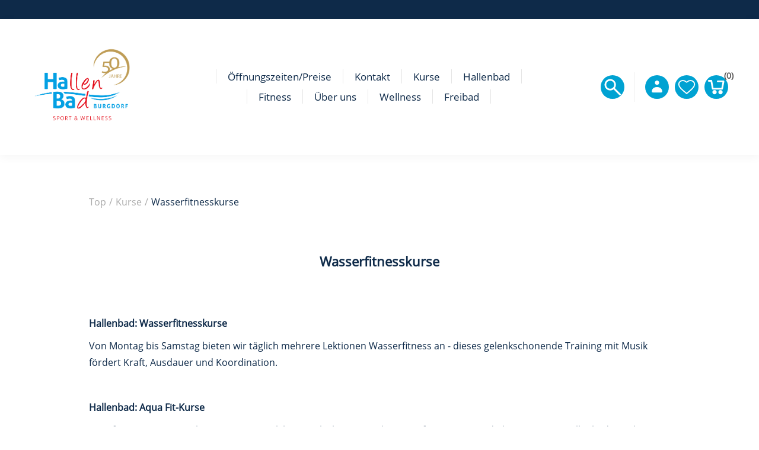

--- FILE ---
content_type: text/html; charset=utf-8
request_url: https://www.hallenbad-burgdorf.ch/de/wasserfitnesskurse
body_size: 11341
content:


<!DOCTYPE html>
<html  class="html-category-page">
<html lang="de">
<head>
    <title>Hallenbad Burgdorf. Wasserfitnesskurse</title>
    <meta http-equiv="Content-type" content="text/html;charset=UTF-8" />
    <meta name="description" content="" />
    <meta name="keywords" content="" />
    <meta name="generator" content="ntree-shop" />
    <meta name="viewport" content="width=device-width, initial-scale=1.0, user-scalable=0, minimum-scale=1.0, maximum-scale=1.0" />
    <script data-queue-fair-client="ntreesolutionsticketsystemegmbh" src="https://files.queue-fair.net/queue-fair-adapter.js"></script>

    



    <!-- Global site tag (gtag.js) - Google Analytics -->
                <script async src='https://www.googletagmanager.com/gtag/js?id=UA-0000000-0'></script>
                <script>
                  window.dataLayer = window.dataLayer || [];
                  function gtag(){dataLayer.push(arguments);}
                  gtag('js', new Date());

                  gtag('config', 'UA-0000000-0');
                  
                </script>

    
    <link href="/Themes/Premium/Content/CSS/utility.css" rel="stylesheet" type="text/css" />
<link href="/Themes/Premium/Content/CSS/flexboxgrid.css" rel="stylesheet" type="text/css" />
<link href="/Themes/Premium/lib/owlcarousel/owl.theme.default.min.css" rel="stylesheet" type="text/css" />
<link href="/Themes/Premium/lib/owlcarousel/owl.carousel.min.css" rel="stylesheet" type="text/css" />
<link href="/Themes/Premium/Content/CSS/styles.css" rel="stylesheet" type="text/css" />
<link href="/Themes/Premium/Content/CSS/tables.css" rel="stylesheet" type="text/css" />
<link href="/Themes/Premium/Content/CSS/mobile-only.css" rel="stylesheet" type="text/css" />
<link href="/Themes/Premium/Content/CSS/480.css" rel="stylesheet" type="text/css" />
<link href="/Themes/Premium/Content/CSS/720.css" rel="stylesheet" type="text/css" />
<link href="/Themes/Premium/Content/CSS/1024.css" rel="stylesheet" type="text/css" />
<link href="/Themes/Premium/Content/CSS/1320.css" rel="stylesheet" type="text/css" />
<link href="/Themes/Premium/Content/CSS/1560.css" rel="stylesheet" type="text/css" />
<link href="/Themes/Premium/Content/css/style-custom-19-35.min.css" rel="stylesheet" type="text/css" />
<link href="/Plugins/XcellenceIt.CMS/Content/css/responsivetables.css" rel="stylesheet" type="text/css" />

    
    
    
    
    <link rel="shortcut icon" href="\icons\icons_19\favicon.ico">
    
    <!--Powered by N-tree - http://www.n-tree.com-->
</head>
<body class="notAndroid23 category-page-body air-theme variant-1 premium">
    <div class="master-loading-overlay"></div>
    <input name="__RequestVerificationToken" type="hidden" value="CfDJ8CqRh3YVIm1MujChcepb_RBpoepwUoZhXNhbGlisFUJz1ul70JkrNp0F8JiFEMclkk5YXk7pGSnG_aHlf_-GsakMBTdoXJ8X90CcwCAAmg96VGRIp-F3bE9wUoyqrFNETbnvH_yqoP3StywEuh5Y8FQ" />
    



<div class="ajax-loading-block-window" style="display: none">
</div>
<div class="throbber" style="display:none;">
    <div class="curtain"></div>
    <div class="curtain-content">
        <div class="throbber-header">Bitte warten</div>
        <div class="throbber-text">Ihre Anfrage wird bearbeitet</div>
        <div class="throbber-text">Aktualisieren Sie die Seite nicht</div>
        <div class="throbber-image"></div>
    </div>
</div>
<div id="dialog-notifications-success" title="Benachrichtigung" style="display:none;">
</div>
<div id="dialog-notifications-error" title="Interner Fehler! Bitte wenden Sie sich an den Administrator." style="display:none;">
</div>
<div id="dialog-notifications-warning" title="Warnung" style="display:none;">
</div>
<div id="bar-notification" class="bar-notification-container" data-close="Schliessen">
</div>



<!--[if lte IE 8]>
    <div style="clear:both;height:59px;text-align:center;position:relative;">
        <a href="http://www.microsoft.com/windows/internet-explorer/default.aspx" target="_blank">
            <img src="/Themes/Premium/Content/images/ie_warning.jpg" height="42" width="820" alt="You are using an outdated browser. For a faster, safer browsing experience, upgrade for free today." />
        </a>
    </div>
<![endif]-->

<div class="master-wrapper-page">
    <div id="admin-header-links"></div>
    <div class="header-tools">
        
    </div>

    <div class="before-header-wrapper">
        <div class="premium-container">
            
        </div>
    </div>

    <div class="master-header-wrapper">
        <div class="desktop-nav-wrapper">
    <div class="header" role="banner">
    
    <div class="header-logo">
        

<a href="/" class="logo">
    <img  alt="Logotitel" src="https://www.hallenbad-burgdorf.ch/images/thumbs/8cd3335d-a7a9-4975-b2d5-c1e139026e56_logo_3.png">
</a>
    </div>

        <div class="search-box store-search-box">
            <form method="get" id="small-search-box-form" action="/de/search">
        <input type="text" class="search-box-text" id="small-searchterms" autocomplete="off" name="q" placeholder="Search" aria-label="Search store" />
        <input type="submit" class="button-1 search-box-button" value="Suchen" />
            

</form>
<style>
    .ui-autocomplete-category {
        font-weight: bold;
        padding: .2em .4em;
        margin: .8em 0 .2em;
        line-height: 1.5;
        padding: 10px 15px;
    }
    </style>
            <span class="close">&nbsp;</span>
        </div>

    <div class="header-options">
        <div class="header-selectors-wrapper">
        </div>
        <div class="header-links-wrapper">
            <div id="header-links"></div>
        </div>
    </div>       
    <div id="flyout-cart" class="flyout-cart"></div>
    
</div>


    <div class="header-menu">
        <div class="close-menu">
            <div class="burger-logo">
                

<a href="/" class="logo">
    <img  alt="Logotitel" src="https://www.hallenbad-burgdorf.ch/images/thumbs/8cd3335d-a7a9-4975-b2d5-c1e139026e56_logo_3.png">
</a>
            </div>

            <span class="close-burger-menu"></span>
        </div>



<ul class="top-menu">
    

<li>
    <a  href="/de/%C3%B6ffnungszeiten">&#xD6;ffnungszeiten/Preise</a>

</li>
<li>
    <a  href="/de/kontakt">Kontakt</a>

</li>
<li>
    <a class='with-subcategories' href="/de/kurse">Kurse</a>

        <div class="expand-button">
            <svg display="none" version="1.1" x="0px" y="0px"
                 viewBox="0 0 40 40" xml:space="preserve">
                    <g>
                        <path d="M0,15.571c0.001,1.702,1.383,3.081,3.085,3.083l17.528-0.002l-4.738,4.739c-1.283,1.284-1.349,3.301-0.145,4.507
		            c1.205,1.201,3.222,1.138,4.507-0.146l9.896-9.898c1.287-1.283,1.352-3.301,0.146-4.506c-0.033-0.029-0.068-0.051-0.1-0.08
		            c-0.041-0.043-0.07-0.094-0.113-0.139l-9.764-9.762c-1.268-1.266-3.27-1.316-4.474-0.111c-1.205,1.205-1.153,3.208,0.111,4.476
		            l4.755,4.754H3.085C1.381,12.485,0,13.865,0,15.571z" />
                    </g>
            </svg>  
        </div>
        <div class="sublist-wrap">
            <ul class="sublist">
                        <li>
                                <a href="/de/burgdorf_schwimmkurse">Schwimmkurse</a>
                        </li>

<li>
    <a class='with-subcategories' href="/de/burgdorf_wasserfitnesskurse">Wasserfitnesskurse</a>

        <div class="expand-button">
            <svg display="none" version="1.1" x="0px" y="0px"
                 viewBox="0 0 40 40" xml:space="preserve">
                    <g>
                        <path d="M0,15.571c0.001,1.702,1.383,3.081,3.085,3.083l17.528-0.002l-4.738,4.739c-1.283,1.284-1.349,3.301-0.145,4.507
		            c1.205,1.201,3.222,1.138,4.507-0.146l9.896-9.898c1.287-1.283,1.352-3.301,0.146-4.506c-0.033-0.029-0.068-0.051-0.1-0.08
		            c-0.041-0.043-0.07-0.094-0.113-0.139l-9.764-9.762c-1.268-1.266-3.27-1.316-4.474-0.111c-1.205,1.205-1.153,3.208,0.111,4.476
		            l4.755,4.754H3.085C1.381,12.485,0,13.865,0,15.571z" />
                    </g>
            </svg>  
        </div>
        <div class="sublist-wrap">
            <ul class="sublist">
                        <li>
                                <a href="/de/burgdorf_aquafit">Aquafit</a>
                        </li>
                        <li>
                                <a href="/de/burgdorf_wassergymnastik">Wassergymnastik</a>
                        </li>
            </ul>
        </div>
</li>                        <li>
                                <a href="/de/privatlektionen">Privatlektionen</a>
                        </li>
                        <li>
                                <a href="/de/burgdorf_groupfitnesskurse1">Groupfitnesskurse</a>
                        </li>
                        <li>
                                <a href="/de/faq">FAQ</a>
                        </li>
                        <li>
                                <a href="/de/burgdorf_gutscheine">Gutscheine</a>
                        </li>
            </ul>
        </div>
</li>
<li>
    <a class='with-subcategories' href="/de/hallenbad-6">Hallenbad</a>

        <div class="expand-button">
            <svg display="none" version="1.1" x="0px" y="0px"
                 viewBox="0 0 40 40" xml:space="preserve">
                    <g>
                        <path d="M0,15.571c0.001,1.702,1.383,3.081,3.085,3.083l17.528-0.002l-4.738,4.739c-1.283,1.284-1.349,3.301-0.145,4.507
		            c1.205,1.201,3.222,1.138,4.507-0.146l9.896-9.898c1.287-1.283,1.352-3.301,0.146-4.506c-0.033-0.029-0.068-0.051-0.1-0.08
		            c-0.041-0.043-0.07-0.094-0.113-0.139l-9.764-9.762c-1.268-1.266-3.27-1.316-4.474-0.111c-1.205,1.205-1.153,3.208,0.111,4.476
		            l4.755,4.754H3.085C1.381,12.485,0,13.865,0,15.571z" />
                    </g>
            </svg>  
        </div>
        <div class="sublist-wrap">
            <ul class="sublist">
                        <li>
                                <a href="/de/unser-angebot">Unser Angebot</a>
                        </li>
                        <li>
                                <a href="/de/belegungsplan-3">Belegungsplan</a>
                        </li>
                        <li>
                                <a href="/de/bilder">Bilder</a>
                        </li>
                        <li>
                                <a href="/de/gutscheine-23">Gutscheine</a>
                        </li>
            </ul>
        </div>
</li>
<li>
    <a class='with-subcategories' href="/de/fitness">Fitness</a>

        <div class="expand-button">
            <svg display="none" version="1.1" x="0px" y="0px"
                 viewBox="0 0 40 40" xml:space="preserve">
                    <g>
                        <path d="M0,15.571c0.001,1.702,1.383,3.081,3.085,3.083l17.528-0.002l-4.738,4.739c-1.283,1.284-1.349,3.301-0.145,4.507
		            c1.205,1.201,3.222,1.138,4.507-0.146l9.896-9.898c1.287-1.283,1.352-3.301,0.146-4.506c-0.033-0.029-0.068-0.051-0.1-0.08
		            c-0.041-0.043-0.07-0.094-0.113-0.139l-9.764-9.762c-1.268-1.266-3.27-1.316-4.474-0.111c-1.205,1.205-1.153,3.208,0.111,4.476
		            l4.755,4.754H3.085C1.381,12.485,0,13.865,0,15.571z" />
                    </g>
            </svg>  
        </div>
        <div class="sublist-wrap">
            <ul class="sublist">

<li>
    <a class='with-subcategories' href="/de/unser-angebot-2">Unser Angebot</a>

        <div class="expand-button">
            <svg display="none" version="1.1" x="0px" y="0px"
                 viewBox="0 0 40 40" xml:space="preserve">
                    <g>
                        <path d="M0,15.571c0.001,1.702,1.383,3.081,3.085,3.083l17.528-0.002l-4.738,4.739c-1.283,1.284-1.349,3.301-0.145,4.507
		            c1.205,1.201,3.222,1.138,4.507-0.146l9.896-9.898c1.287-1.283,1.352-3.301,0.146-4.506c-0.033-0.029-0.068-0.051-0.1-0.08
		            c-0.041-0.043-0.07-0.094-0.113-0.139l-9.764-9.762c-1.268-1.266-3.27-1.316-4.474-0.111c-1.205,1.205-1.153,3.208,0.111,4.476
		            l4.755,4.754H3.085C1.381,12.485,0,13.865,0,15.571z" />
                    </g>
            </svg>  
        </div>
        <div class="sublist-wrap">
            <ul class="sublist">
                        <li>
                                <a href="/de/sensopro-trainer-2">SensoPro Trainer</a>
                        </li>
                        <li>
                                <a href="/de/sensopro-trainer-belegungsplan">SensoPro Trainer Belegungsplan</a>
                        </li>
                        <li>
                                <a href="/de/groupfitness">Groupfitness</a>
                        </li>
                        <li>
                                <a href="/de/funktionelles-training">Funktionelles Training</a>
                        </li>
            </ul>
        </div>
</li>                        <li>
                                <a href="/de/termin-vereinbaren">Termin vereinbaren</a>
                        </li>
                        <li>
                                <a href="/de/bilder-2">Bilder</a>
                        </li>
            </ul>
        </div>
</li>
<li>
    <a class='with-subcategories' href="/de/%C3%BCber-uns-19">&#xDC;ber uns</a>

        <div class="expand-button">
            <svg display="none" version="1.1" x="0px" y="0px"
                 viewBox="0 0 40 40" xml:space="preserve">
                    <g>
                        <path d="M0,15.571c0.001,1.702,1.383,3.081,3.085,3.083l17.528-0.002l-4.738,4.739c-1.283,1.284-1.349,3.301-0.145,4.507
		            c1.205,1.201,3.222,1.138,4.507-0.146l9.896-9.898c1.287-1.283,1.352-3.301,0.146-4.506c-0.033-0.029-0.068-0.051-0.1-0.08
		            c-0.041-0.043-0.07-0.094-0.113-0.139l-9.764-9.762c-1.268-1.266-3.27-1.316-4.474-0.111c-1.205,1.205-1.153,3.208,0.111,4.476
		            l4.755,4.754H3.085C1.381,12.485,0,13.865,0,15.571z" />
                    </g>
            </svg>  
        </div>
        <div class="sublist-wrap">
            <ul class="sublist">

<li>
    <a class='with-subcategories' href="/de/team">Team</a>

        <div class="expand-button">
            <svg display="none" version="1.1" x="0px" y="0px"
                 viewBox="0 0 40 40" xml:space="preserve">
                    <g>
                        <path d="M0,15.571c0.001,1.702,1.383,3.081,3.085,3.083l17.528-0.002l-4.738,4.739c-1.283,1.284-1.349,3.301-0.145,4.507
		            c1.205,1.201,3.222,1.138,4.507-0.146l9.896-9.898c1.287-1.283,1.352-3.301,0.146-4.506c-0.033-0.029-0.068-0.051-0.1-0.08
		            c-0.041-0.043-0.07-0.094-0.113-0.139l-9.764-9.762c-1.268-1.266-3.27-1.316-4.474-0.111c-1.205,1.205-1.153,3.208,0.111,4.476
		            l4.755,4.754H3.085C1.381,12.485,0,13.865,0,15.571z" />
                    </g>
            </svg>  
        </div>
        <div class="sublist-wrap">
            <ul class="sublist">
                        <li>
                                <a href="/de/geschaeftsfuehrung">Gesch&#xE4;ftsf&#xFC;hrung</a>
                        </li>
                        <li>
                                <a href="/de/kursleiterinnen-und-kursleiter">Kursleiterinnen und Kursleiter</a>
                        </li>
                        <li>
                                <a href="/de/team-fitness">Team Fitness</a>
                        </li>
                        <li>
                                <a href="/de/technikfreibad">Team Technik und Freibad</a>
                        </li>
                        <li>
                                <a href="/de/team-kasse-badeaufsicht-administration">Team Empfang, Badeaufsicht und Administration</a>
                        </li>
                        <li>
                                <a href="/de/team-reinigung">Team Reinigung</a>
                        </li>
            </ul>
        </div>
</li>                        <li>
                                <a href="/de/newsblog">News</a>
                        </li>
                        <li>
                                <a href="/de/offene-stelle">Offene Stellen</a>
                        </li>
                        <li>
                                <a href="/de/preise">Preise</a>
                        </li>
                        <li>
                                <a href="/de/nachhaltigkeit">Nachhaltigkeit</a>
                        </li>
                        <li>
                                <a href="/de/aktiengesellschaft">Aktiengesellschaft</a>
                        </li>
            </ul>
        </div>
</li>
<li>
    <a class='with-subcategories' href="/de/wellness">Wellness</a>

        <div class="expand-button">
            <svg display="none" version="1.1" x="0px" y="0px"
                 viewBox="0 0 40 40" xml:space="preserve">
                    <g>
                        <path d="M0,15.571c0.001,1.702,1.383,3.081,3.085,3.083l17.528-0.002l-4.738,4.739c-1.283,1.284-1.349,3.301-0.145,4.507
		            c1.205,1.201,3.222,1.138,4.507-0.146l9.896-9.898c1.287-1.283,1.352-3.301,0.146-4.506c-0.033-0.029-0.068-0.051-0.1-0.08
		            c-0.041-0.043-0.07-0.094-0.113-0.139l-9.764-9.762c-1.268-1.266-3.27-1.316-4.474-0.111c-1.205,1.205-1.153,3.208,0.111,4.476
		            l4.755,4.754H3.085C1.381,12.485,0,13.865,0,15.571z" />
                    </g>
            </svg>  
        </div>
        <div class="sublist-wrap">
            <ul class="sublist">
                        <li>
                                <a href="/de/unser-angebot-3">Unser Angebot</a>
                        </li>
                        <li>
                                <a href="/de/belegungsplan-4">Belegungsplan</a>
                        </li>
                        <li>
                                <a href="/de/bilder-3">Bilder</a>
                        </li>
                        <li>
                                <a href="/de/gutscheine-24">Gutscheine</a>
                        </li>
            </ul>
        </div>
</li>
<li>
    <a  href="/de/freibad-7">Freibad</a>

</li>
    
</ul>    </div>
    <div class="responsive-nav-wrapper-parent">
        <div class="responsive-nav-wrapper">
            <div class="menu-title" aria-label="Menü">
                <span></span>
            </div>
            <div class="search-wrap">
                <span class="button-header" aria-label="Suche"></span>
            </div>
            <div class="account-button">
                <a href="/de/customer/info" class="button-1">Persönliches Menü</a>
            </div>
            <div class="wishlist-opener">
                <a class="button-header" href="/de/wishlist" >Wunschliste</a>
            </div>
            <div class="shopping-cart-link">
                <a class="button-header" href="/de/cart">Warenkorb<div class="cart-qty">0</div></a>
            </div>
        </div>
        
    </div>
</div>
    </div>

    <div class="after-header-wrapper">
        <div class="premium-container">
            
        </div>
    </div>

    <div class="overlayOffCanvas"></div>


    <div class="master-wrapper-content">
        

        
    
        <div class="breadcrumb">
            <ul itemscope itemtype="http://schema.org/BreadcrumbList">
                <li>
                    <a href="/" >
                        <span>Top</span>
                    </a>
                    <span class="delimiter">/</span>
                </li>
                    <li itemprop="itemListElement" itemscope itemtype="http://schema.org/ListItem">
                            <a href="/de/kurse" title="Kurse" itemprop="item">
                                <span itemprop="name">Kurse</span>
                            </a>
                            <span class="delimiter">/</span>
                        <meta itemprop="position" content="1" />
                    </li>
                    <li itemprop="itemListElement" itemscope itemtype="http://schema.org/ListItem">
                            <strong class="current-item" itemprop="name">Wasserfitnesskurse</strong>
                            <span itemprop="item" itemscope itemtype="http://schema.org/Thing"
                                  id="/de/burgdorf_wasserfitnesskurse">
                            </span>
                        <meta itemprop="position" content="2" />
                    </li>
            </ul>
        </div>

            <div class="master-column-wrapper">
            




<div class="center-1">
    
    <div class="page category-page">
    <div class="page-title">
        <h1>Wasserfitnesskurse</h1>
    </div>
    <div class="page-body">
        
            <div class="category-description">
                <p style="text-align: left;"><strong>Hallenbad: Wasserfitnesskurse</strong></p>
<p style="text-align: left;">Von Montag bis Samstag bieten wir täglich mehrere Lektionen Wasserfitness an - dieses gelenkschonende Training mit Musik fördert Kraft, Ausdauer und Koordination.  </p>
<p style="text-align: left;"> </p>
<p style="text-align: left;"><strong>Hallenbad: Aqua Fit-Kurse</strong></p>
<p style="text-align: left;">Aquafitness ist ein Ganzkörpertraining,welches im Flachwasser oder im Tiefwasser mit und ohne Gerät im Hallenbad angeboten wird. Durch Aquafitness wird die Kraft, Beweglichkeit und Ausdauer gesteigert und die Entspannung gefördert.</p>
<p style="text-align: left;">Dabei werden Arme, Beine, Gesäss und Rumpf trainiert. Das moderne Aquafitness-Training ist im Vergleich zur klassischen Wassergymnastik eher fitnessorientiert und beinhaltet etliche Aerobic und Pilates-Elemente zu flotter Musik. Vor allem der Wasserauftrieb und der Wasserwiderstand fördern die Gelenkentlastung, Muskelkraft und Ausdauer.</p>
<p style="text-align: left;"> </p>
<p style="text-align: left;"><span style="color: #0000ff;"><strong><em><a href="https://www.hallenbad-burgdorf.ch/de/kurse" target="_blank" rel="noopener"><span style="color: #0000ff;">Übersicht Kursjahr 2025</span></a></em></strong></span></p>
<p> </p>
<p style="text-align: left;"> </p>
<p style="text-align: left;">Das<strong> 4. Quartal 2025 startet am 03.11.2025 - 24.01.2026. </strong><strong>Das Kursprogramm für das vierte Kursquartal finden Sie</strong> <span style="color: rgb(29, 117, 217);"><strong><a style="color: rgb(29, 117, 217);" href="/images/uploaded/Kursprogramm Aquafit Q4_2025.pdf" target="_blank" rel="noopener">HIER. </a></strong></span> Anpassungen/Änderungen sind jederzeit möglich. Kursdurchführung ab 5 Vollzahler-Anmeldungen. Bei telefonischer Anmeldung bitte angeben, ob Vollzahler oder Einzelzahler!</p>
<pre><span style="font-family: verdana, geneva;">Der nächste Anmeldetstart für das Q1/2026 (26.01-04.04) findet am Montag, dem 15. Dezember 2025 statt.</span></pre>
<p style="text-align: left;">Unser Kurs-Angebot ist QualiCert anerkannt. Nutzen Sie diese Möglichkeit und fragen, bei Zahlung des kompletten Kursquartales, nach Ihrer persönlichen Teilnahmebestätigung für die <strong><a href="/images/uploaded/Gesundheitsfoerderungsbeitraege-Kursanbieter_2024.pdf" target="_blank" rel="noopener">Krankenkasse</a></strong>. So können Sie, je nach Zusatzversicherung, eine Rückvergütung bei Ihrer Krankenkasse einzufordern.</p>
<p> </p>
<p style="text-align: left;"><em>Abmeldungen sind bis 10 Tage vor Kursbeginn möglich. Ansonsten wird ein Unkostenbeitrag von CHF 50.00 erhoben.</em></p>
<p style="text-align: left;"><em>Ab der 5. Anmeldung werden die Kurse jeweils durchgeführt. Eine Kursabsage bei ungenügend Anmeldungen wird i.d.R. eine Woche vor Quartalsstart kommuniziert.</em></p>
<p style="text-align: left;"><em>Wir machen Sie darauf aufmerksam, dass sämtliche Kurse nicht auf andere Personen übertragbar sind. </em></p>
<p style="text-align: left;"><em>Der Hallenbadeintritt ist nicht im Kursgeld enthalten und jeweils separat zu zahlen. Nutzen Sie hier zum Beispiel die Möglichkeit mit einem 11er-Abo!</em></p>
<p style="text-align: left;"><em>Bei Zahlung des ganzen Kurses, sind Sie berechtigt verpasste Lektionen in einem anderen Aqua-Fitness Kurs (bei freien Plätzen) nachzuholen. ! Bei Einzelzahlung ist dies nicht möglich!</em></p>
            </div>
        
                <div class="category-grid sub-category-grid">
                    <div class="item-grid">
                            <div class="item-box">
                                <div class="sub-category-item">
                                    <h2 class="title">
                                        <a href="/de/burgdorf_aquafit" title="Zeige Produkte f&#xFC;r Kategorie Aquafit">
                                            Aquafit
                                        </a>
                                    </h2>
                                    <div class="picture">
                                        <a href="/de/burgdorf_aquafit" title="Zeige Produkte f&#xFC;r Kategorie Aquafit">
                                            <img alt="Bild f&#xFC;r Kategorie Aquafit" src="https://www.hallenbad-burgdorf.ch/images/thumbs/0000687_aquafit_630.jpeg" title="Zeige Produkte f&#xFC;r Kategorie Aquafit" />
                                        </a>
                                    </div>
                                </div>
                            </div>
                            <div class="item-box">
                                <div class="sub-category-item">
                                    <h2 class="title">
                                        <a href="/de/burgdorf_wassergymnastik" title="Zeige Produkte f&#xFC;r Kategorie Wassergymnastik">
                                            Wassergymnastik
                                        </a>
                                    </h2>
                                    <div class="picture">
                                        <a href="/de/burgdorf_wassergymnastik" title="Zeige Produkte f&#xFC;r Kategorie Wassergymnastik">
                                            <img alt="Bild f&#xFC;r Kategorie Wassergymnastik" src="https://www.hallenbad-burgdorf.ch/images/thumbs/92cdb366-c2b6-4275-ba5d-e1b119de5a89_wassergymnastik_630.png" title="Zeige Produkte f&#xFC;r Kategorie Wassergymnastik" />
                                        </a>
                                    </div>
                                </div>
                            </div>
                    </div>
                </div>
        
        
        
        <div class="product-filters">
        </div>
        

        
    </div>
</div>

    
</div>

        </div>
        
    </div>
    

<div class="footer-premium">
    <div class="premium-container footer-inner">
        <div class="row">
            <div class="col-lg-5 col-xs-12">
                <link href="/Plugins/XcellenceIt.CMS/Content/css/flexboxgrid.css" rel="stylesheet" />
<div class="CMSPage">
<style type="text/css">
    .content{
line-height:30px;
padding:0 10px;
}
.CMSPage{
padding:0;
}
.contact{
color:#0E2A49;
margin-bottom:20px;
}



@media all and (max-width: 720px) {
.contact{
width: 90vw;
text-align: center;
margin-bottom:10px;
}
}

.footer-premium h4{
font-weight: bold;
    font-size: 14px;
    line-height: 33px;
    margin-bottom: 10px;
}

@media all and (max-width: 1024px) {
.footer-inner .row {
    justify-content: center;
}
.contact .content{
    text-align: center;
}
}
</style>
    <div class="TwoColumn">
        <div class="row">
            <div class="col-md-6">
                    <div class="col11">
                        <div class="contact">
<div class="title d-none">Adresse</div>
     <div class="content"><h4>Hallenbad Burgdorf</h4>
<div>Sägegasse 15c</div>
<div>3400 Burgdorf</div></div>
</div>
                    </div>
            </div>
            <div class="col-md-6">
                    <div class="col12">
                        <div class="contact">
<div class="title d-none">Kontakt</div>
     <div class="content"><h4>Kontakt</h4>
<div><a href="tel: 034 422 94 14">Tel. 034 422 94 14</a></div>
<div><a href="mailto:info@hallenbad-burgdorf.ch">info@hallenbad-burgdorf.ch</a></div></div>
</div>
                    </div>
            </div>
        </div>
    </div>

</div>

            </div>
            <div class="col-lg-7 col-xs-12">
                <div class="row ">
                    <div class="col-lg-4 col-sm-6 col-xs-12">
                        <div class="title">
                            <strong>Kundendienst</strong>
                        </div>
                        
                        <ul class="list">
                                <li><a href="/de/search">Suche</a> </li>
                                <li><a href="/de/recentlyviewedproducts">Kürzlich angesehene Produkte</a></li>
                                <li><a href="/de/newproducts">Neuheiten</a></li>
                                <li><a href="/de/conditionsofuse-5">Allgemeine Gesch&#xE4;ftsbedingungen</a></li>
                                <li><a href="/de/privacyinfo-3">Impressum</a></li>
                        </ul>
                        
                    </div>
                    <div class="col-lg-4 col-sm-6 col-xs-12">
                        <div class="title">
                            <strong>Mein Konto</strong>
                        </div>
                        
                        <ul class="list">
                                <li><a href="/de/register" class="ico-register">Registrierung</a></li>
                                <li><a href="/de/login" class="ico-login">Anmelden</a></li>
                        </ul>

                    </div>
                    <div class="col-lg-4 col-xs-12">
                        <div class="newsletter">
    <div class="title">
        <strong>Newsletter abonnieren</strong>
    </div>
    <div class="newsletter-subscribe" id="newsletter-subscribe-block">
        <div class="newsletter-email">
            <input id="newsletter-email" class="newsletter-subscribe-text" placeholder="Ihre E-Mail Adresse..." aria-label="Abonnieren" type="email" name="NewsletterEmail" value="" />
            <input type="button" value="Abonnieren" id="newsletter-subscribe-button" class="button-1 newsletter-subscribe-button"/>
        </div>
        <div class="newsletter-validation">
            <span id="subscribe-loading-progress" style="display: none;" class="please-wait">Bitte warten...</span>
            <span class="field-validation-valid" data-valmsg-for="NewsletterEmail" data-valmsg-replace="true"></span>
        </div>
    </div>
    <div class="newsletter-result" id="newsletter-result-block"></div>
    
</div>
                    </div>
                </div>
            </div>
        </div>
        
    </div>
</div>

<div class="footer-after">
    <div class="premium-container">
        <div class="row">
            <div class="col-sm-4 col-xs-12 faic start-lg center-xs">
                <p class="footer-text footer-disclaimer">
                    Copyright &copy; 2025 Hallenbad Burgdorf. Alle Rechte vorbehalten.
                </p>
            </div>
            <div class="col-sm-4 col-xs-12 fjc faic center-xs">
                    <p class="footer-text footer-powered-by">
                        Powered by <a href="http://www.n-tree.com/">n-tree</a>
                    </p>
            </div>
            <div class="col-sm-4 col-xs-12 faic social-sharing-links end-lg center-xs">
                


<ul>
</ul>
            </div>
        </div>
        <div class="fjc">
            
        </div>
        
    </div>
</div>



</div>




    
    <script src="/lib/jquery/jquery-3.7.0.min.js"></script>
<script src="/lib/jquery-validate/jquery.validate-v1.19.5/jquery.validate.min.js"></script>
<script src="/lib/jquery-validate/jquery.validate.unobtrusive-v4.0.0/jquery.validate.unobtrusive.min.js"></script>
<script src="/lib/jquery-ui/jquery-ui-1.13.2/jquery-ui-1.13.2.custom.js"></script>
<script src="/lib/jquery-migrate/jquery-migrate-3.1.0.min.js"></script>
<script src="/js/ntree/public.booking.js?v=1.2510.3.13657"></script>
<script src="/js/public.common.js?v=1.2510.3.13657"></script>
<script src="/Themes/Premium/Content/scripts/premium.ajaxcart.js?v=1.2510.3.13657"></script>
<script src="/js/public.countryselect.js"></script>
<script src="/Themes/Premium/lib/owlcarousel/owl.carousel.min.js"></script>
<script src="/js/ntree/public.zipcodeautocomplete.js?v=1.2510.3.13657"></script>
<script src="/js/ntree/public.common.ntree.js?v=1.2510.3.13657"></script>
<script src="/Plugins/Theme.Premium/Content/js/public.minicart.dialog.js?v=1.2510.3.13657"></script>
<script src="/js/ntree/public.concurentusers.shopping.js?v=1.2510.3.13657"></script>
<script src="/Plugins/XcellenceIt.CMS/Content/js/responsivetables.js"></script>
<script src="/Themes/Premium/lib/footable.min.js"></script>
<script src="/Themes/Premium/lib/perfect-scrollbar.min.js"></script>
<script src="/Themes/Premium/lib/jquery.jscrollpane.min.js"></script>
<script src="/Themes/Premium/lib/jquery.json-2.4.min.js"></script>
<script src="/Themes/Premium/lib/jquery.livequery.min.js"></script>
<script src="/Themes/Premium/lib/jquery.styleSelect.min.js"></script>
<script src="/Themes/Premium/lib/premium.core.min.js"></script>
<script src="/Themes/Premium/Content/scripts/premium.js"></script>
<script src="/Themes/Premium/Content/scripts/store-js-19.js"></script>

    <script>
                $("#small-search-box-form").on("submit", function(event) {
                    if ($("#small-searchterms").val() == "") {
                        alert('Suchbegriffe eingeben');
                        $("#small-searchterms").focus();
                        event.preventDefault();
                    }
                });
            </script>
<script>

                const searchAutoComplete = {
                    renderItem(item) {
                        return "<a><span>" + item.Label + "</span></a>";
                    }
                };

                $(document).ready(function () {

                    $.widget("custom.groupcomplete", $.ui.autocomplete, {
                        _create: function () {
                            this._super();
                            this.widget().menu("option", "items", "> :not(.ui-autocomplete-category)");
                        },
                        _renderMenu: function (ul, items) {
                            let that = this;
                            $.each(items, function (index, groupItem) {
                                if (groupItem.Items && groupItem.Items.length > 0) {
                                    let li;
                                    let groupName = htmlEncode(groupItem.Name);
                                    ul.append(`<li class='ui-autocomplete-category'>${groupName}</li>`);

                                    $.each(groupItem.Items, function (index, item) {
                                        li = that._renderItemData(ul, item);
                                        li.attr("aria-label", `${groupName} : ${item.Label}`);
                                    });

                                    showLinkToResultSearch = groupItem.ShowLinkToResultSearch
                                }
                            });
                        },
                        _renderItem: function(ul, item) {
                            return $("<li></li>")
                                .data("item.autocomplete", item)
                                .append(searchAutoComplete.renderItem(item))
                                .appendTo(ul);
                        }
                    });


                    var showLinkToResultSearch;
                    var searchText;
                    $('#small-searchterms').groupcomplete({
                        delay: 500,
                        minLength: 3,
                        source: '/de/searchtermautocomplete',
                        appendTo: '.search-box',
                        select: function (event, ui) {
                            $("#small-searchterms").val(ui.item.Label);
                            setLocation(ui.item.Url);
                            return false;
                        },
                        //append link to the end of list
                        open: function (event, ui) {
                            //display link to search page
                            if (showLinkToResultSearch) {
                                searchText = document.getElementById("small-searchterms").value;
                                $(".ui-autocomplete").append("<li class=\"ui-menu-item\" role=\"presentation\"><a href=\"/de/search?q=" + searchText + "\">View all results...</a></li>");
                            }
                        }
                    });
                });
</script>
<script>
    //need to find out why it do not works with element.js
    $(document).ready(function () {   
		$("#goToTop").on("click", function() {
            $("html,body").animate({
                scrollTop: 0
            }, 1000)
        });

        $(".inputs .toggle-password").click(function () {
            var container = $(this).parents(".inputs"),
                inputPassword = container.find("[type=password]"),
                inputText = container.find("[type=text]");

            $(this).toggleClass("shown");

            if (inputPassword[0]) {
                inputPassword.attr("type", "text");
            }

            if (inputText[0]) {
                inputText.attr("type", "password");
            }
        });
    });
</script>
<script type="text/javascript">
   
</script>
<script type="text/javascript">
    $(document).ready(function () {
        window.responsiveTables.init(".CMSPage table", true);
    });
</script>
<script>
        function newsletter_subscribe(subscribe) {
            var subscribeProgress = $("#subscribe-loading-progress");
            subscribeProgress.show();
            var postData = {
                subscribe: subscribe,
                email: $("#newsletter-email").val()
            };
            $.ajax({
                cache: false,
                type: "POST",
                url: "/de/subscribenewsletter",
                data: postData,
                success: function (data, textStatus, jqXHR) {
                    $("#newsletter-result-block").html(data.Result);
                    if (data.Success) {
                        $('#newsletter-subscribe-block').hide();
                        $('#newsletter-result-block').show();
                    } else {
                        $('#newsletter-result-block').fadeIn("slow").delay(2000).fadeOut("slow");
                    }
                },
                error: function (jqXHR, textStatus, errorThrown) {
                    alert('Failed to subscribe.');
                },
                complete: function (jqXHR, textStatus) {
                    subscribeProgress.hide();
                }
            });
        }

        $(document).ready(function () {
            $('#newsletter-subscribe-button').on('click', function () {
newsletter_subscribe('true');            });
            $("#newsletter-email").on("keydown", function (event) {
                if (event.keyCode == 13) {
                    $("#newsletter-subscribe-button").trigger("click");
                    return false;
                }
            });
        });
    </script>
<script type="text/javascript">
    $(document).ready(function () {
        // note: old code, don't delete
        //var reservationExistUrl = 'Url.Action("ReservationIsExist", "ReservationCheck")';
        //var smallCartUrl = 'Url.Action("UpdateFlyoutShoppingCart", "ShoppingCart")';
        //bookingService.checkReservationTime(reservationExistUrl, smallCartUrl, null, null, true, true);
        //var afkTimer = setTimeout(function iteration() {
        //    bookingService.customerAfkCount++;
        //    afkTimer = setTimeout(iteration, 1000);
        //}, 1000);
        //$(document).on("click", function () {
        //    bookingService.customerAfkCount = 0;
        //});

        customerCanBuyDialog.init({
            urls: {
                getDialog: '/Customer/GetCustomerCanByDialog'
            }
        });
    });

    common.getCurrentCustomer('/Customer/CurrentCustomer')
    var _customerId = '',
        _customerGuid = '',
        _languageId = '2',
        _storeId = '19';
</script>
<script type="text/javascript">
    (function () {
        AjaxCart.init(false, '.shopping-cart-link .cart-qty', '.header-links .wishlist-qty', '#flyout-cart', null, decodeHtml('Dieses Produkt hat zus&#xE4;tzliche Parameter, bevor es gekauft oder zur Wunschliste hinzugef&#xFC;gt werden kann, m&#xFC;ssen Sie hier die &lt;a href=\&quot;response.redirect&quot;&gt;Produktseite&lt;/a&gt; definieren'), false, true);
        AjaxCart.updateFlyoutShoppingCart('/de/ShoppingCart/UpdateFlyoutShoppingCart');

        common.init({
            adminHeaderLinksSelector: "#admin-header-links",
            headerLinksSelector: "#header-links"
        });
        common.adminHeaderLinks('/Common/AdminHeaderLinks');
        common.headerLinks('/Common/HeaderLinks');
        common.euCookieLaw('/Common/EuCookieLaw');
    })();
</script>

    <div class="scroll-back-button button-1" id="goToTop"></div>

<div id="shoppingcart-dialog"></div>
<script>
    $(document).ready(function () {
        shoppingCartDialog.init({
            urls: {
                getShoppingCart: "/de/ShoppingCart/OpenPopupCart",
                updateCart: "/de/ShoppingCart/UpdatePopupCart",
                updateFlyoutShoppingCart: "/de/ShoppingCart/UpdateFlyoutShoppingCart",
            },
            translates: {
                title: "Warenkorb"
            }
        });

        $("#shoppingcart-dialog").dialog({
            modal: true,
            autoOpen: false,
            width: '69vw',
            height: 'auto',
            draggable: false,
            resizable: false,
            dialogClass: 'shopingcart-popup',
            closeOnEscape: false,
            title: shoppingCartDialog.translates.title,
            close: function (event, ui) {
                //$('#popup-cart').dialog('destroy').remove();
            },
            beforeClose: function (event, ui) {
                AjaxCart.overlay.removeClass('show').fadeOut();
            },
            open: function (event, ui) {
                AjaxCart.overlay.css('z-index', 1050);
                AjaxCart.overlay.addClass('show').fadeIn();
                AjaxCart.overlay.bind('click', shoppingCartDialog.close);
            },
        });

        setTimeout(function () {
            $('#shoppingcart-dialog').parent().find('.ui-dialog-titlebar-close').removeAttr('title');
        }, 50);

    });
</script></body>
</html>

--- FILE ---
content_type: application/javascript
request_url: https://files.queue-fair.net/ntreesolutionsticketsystemegmbh/queue-fair-settings.js
body_size: 971
content:
window.queueFair.settings={
    "queues": [
        {
            "displayName": "Hallenbad Burgdorf",
            "name": "burgdorf",
            "mode": "Queue",
            "queueServer": "ntreesolutionsticketsystemegmbh.queue-fair.net",
            "adapterServer": "ntreesolutionsticketsystemegmbh.queue-fair.net",
            "passedLifetimeMinutes": "25",
            "dynamicTarget": "full",
            "activation": {
                "rules": [
                    {
                        "component": "Domain",
                        "match": "Contain",
                        "value": "inactive.hallenbad-burgdorf.ch",
                        "caseSensitive": false,
                        "negate": false
                    }
                ]
            }
        },
        {
            "displayName": "n-tree solutions",
            "name": "ntreesolutions",
            "mode": "Queue",
            "queueServer": "ntreesolutionsticketsystemegmbh.queue-fair.net",
            "adapterServer": "ntreesolutionsticketsystemegmbh.queue-fair.net",
            "passedLifetimeMinutes": "30",
            "dynamicTarget": "full",
            "activation": {
                "rules": [
                    {
                        "component": "Domain",
                        "match": "Contain",
                        "value": "inactive:testdays.ntreeshop.ch",
                        "caseSensitive": false,
                        "negate": false
                    }
                ]
            }
        },
        {
            "displayName": "Hallenbad Murten",
            "name": "murten",
            "mode": "Queue",
            "queueServer": "ntreesolutionsticketsystemegmbh.queue-fair.net",
            "adapterServer": "ntreesolutionsticketsystemegmbh.queue-fair.net",
            "passedLifetimeMinutes": "30",
            "dynamicTarget": "full",
            "activation": {
                "rules": [
                    {
                        "component": "Domain",
                        "match": "Contain",
                        "value": "inactive.murten",
                        "caseSensitive": false,
                        "negate": false
                    }
                ]
            }
        },
        {
            "displayName": "Linus Lingen",
            "name": "linuslingen",
            "mode": "Queue",
            "queueServer": "ntreesolutionsticketsystemegmbh.queue-fair.net",
            "adapterServer": "ntreesolutionsticketsystemegmbh.queue-fair.net",
            "passedLifetimeMinutes": "24",
            "dynamicTarget": "full",
            "activation": {
                "rules": [
                    {
                        "component": "Domain",
                        "match": "Contain",
                        "value": "inactive:webshop.linus-lingen.de",
                        "caseSensitive": false,
                        "negate": false
                    }
                ]
            }
        },
        {
            "displayName": "Sportanlagen AG Wallisellen",
            "name": "wallisellen",
            "mode": "Queue",
            "queueServer": "ntreesolutionsticketsystemegmbh.queue-fair.net",
            "adapterServer": "ntreesolutionsticketsystemegmbh.queue-fair.net",
            "passedLifetimeMinutes": "20",
            "dynamicTarget": "full",
            "activation": {
                "rules": [
                    {
                        "component": "Domain",
                        "match": "Contain",
                        "value": "sportanlagen-wallisellen.ch",
                        "caseSensitive": false,
                        "negate": false
                    }
                ]
            }
        },
        {
            "displayName": "Freizeitbad Opfikon",
            "name": "opfikon",
            "mode": "Queue",
            "queueServer": "ntreesolutionsticketsystemegmbh.queue-fair.net",
            "adapterServer": "ntreesolutionsticketsystemegmbh.queue-fair.net",
            "passedLifetimeMinutes": "30",
            "dynamicTarget": "full",
            "activation": {
                "rules": [
                    {
                        "component": "Domain",
                        "match": "Contain",
                        "value": "inactive.shop.opfikon.ch",
                        "caseSensitive": false,
                        "negate": false
                    }
                ]
            }
        },
        {
            "displayName": "Appenzellerpark Herisau",
            "name": "appenzellerpark",
            "mode": "Queue",
            "queueServer": "ntreesolutionsticketsystemegmbh.queue-fair.net",
            "adapterServer": "ntreesolutionsticketsystemegmbh.queue-fair.net",
            "passedLifetimeMinutes": "31",
            "dynamicTarget": "full",
            "activation": {
                "rules": [
                    {
                        "component": "Domain",
                        "match": "Contain",
                        "value": "inactive.appenzellerpark.ch",
                        "caseSensitive": false,
                        "negate": false
                    }
                ]
            }
        },
        {
            "displayName": "Residence St-Martin",
            "name": "stmartin",
            "mode": "Queue",
            "queueServer": "ntreesolutionsticketsystemegmbh.queue-fair.net",
            "adapterServer": "ntreesolutionsticketsystemegmbh.queue-fair.net",
            "passedLifetimeMinutes": "30",
            "dynamicTarget": "full",
            "activation": {
                "rules": [
                    {
                        "component": "Domain",
                        "match": "Contain",
                        "value": "inactive.shop.ems-residence-st-martin.ch",
                        "caseSensitive": false,
                        "negate": false
                    }
                ]
            }
        },
        {
            "displayName": "Sportzentrum Zuchwil",
            "name": "zuchwil",
            "mode": "Queue",
            "queueServer": "ntreesolutionsticketsystemegmbh.queue-fair.net",
            "adapterServer": "ntreesolutionsticketsystemegmbh.queue-fair.net",
            "passedLifetimeMinutes": "29",
            "dynamicTarget": "full",
            "activation": {
                "rules": [
                    {
                        "component": "Domain",
                        "match": "Contain",
                        "value": "inactive.szzag.ch",
                        "caseSensitive": false,
                        "negate": false
                    }
                ]
            }
        },
        {
            "displayName": "Dresden",
            "name": "dresdenqueue",
            "mode": "Queue",
            "queueServer": "ntreesolutionsticketsystemegmbh.queue-fair.net",
            "adapterServer": "ntreesolutionsticketsystemegmbh.queue-fair.net",
            "passedLifetimeMinutes": "20",
            "dynamicTarget": "full",
            "activation": {
                "rules": [
                    {
                        "component": "Domain",
                        "match": "Contain",
                        "value": "inacitve:webshop.dresdner-baeder.de",
                        "caseSensitive": false,
                        "negate": false
                    }
                ]
            }
        },
        {
            "displayName": "Sportanlagen Faisswiesen",
            "name": "faisswiesen",
            "mode": "Queue",
            "queueServer": "ntreesolutionsticketsystemegmbh.queue-fair.net",
            "adapterServer": "ntreesolutionsticketsystemegmbh.queue-fair.net",
            "passedLifetimeMinutes": "30",
            "dynamicTarget": "full",
            "activation": {
                "rules": [
                    {
                        "component": "Domain",
                        "match": "Contain",
                        "value": "inactive.shop.aqua-life.ch",
                        "caseSensitive": false,
                        "negate": false
                    }
                ]
            }
        },
        {
            "displayName": "Konstanzer B\u00e4der",
            "name": "konstanzerbaeder",
            "mode": "Queue",
            "queueServer": "ntreesolutionsticketsystemegmbh.queue-fair.net",
            "adapterServer": "ntreesolutionsticketsystemegmbh.queue-fair.net",
            "passedLifetimeMinutes": "30",
            "dynamicTarget": "full",
            "activation": []
        },
        {
            "displayName": "Appenzeller Heilbad Unterrechstein",
            "name": "unterrechstein",
            "mode": "Queue",
            "queueServer": "ntreesolutionsticketsystemegmbh.queue-fair.net",
            "adapterServer": "ntreesolutionsticketsystemegmbh.queue-fair.net",
            "passedLifetimeMinutes": "30",
            "dynamicTarget": "full",
            "activation": {
                "rules": [
                    {
                        "component": "Domain",
                        "match": "Contain",
                        "value": "inactive.shop.heilbad.ch",
                        "caseSensitive": false,
                        "negate": false
                    }
                ]
            }
        },
        {
            "displayName": "Aquarii Altst\u00e4tten",
            "name": "aquarii",
            "mode": "Queue",
            "queueServer": "ntreesolutionsticketsystemegmbh.queue-fair.net",
            "adapterServer": "ntreesolutionsticketsystemegmbh.queue-fair.net",
            "passedLifetimeMinutes": "30",
            "dynamicTarget": "full",
            "activation": {
                "rules": [
                    {
                        "component": "Domain",
                        "match": "Contain",
                        "value": "inactive.aquarii.ch",
                        "caseSensitive": false,
                        "negate": false
                    }
                ]
            }
        },
        {
            "displayName": "Hallenbad Allmend",
            "name": "hallenbadallmend",
            "mode": "Queue",
            "queueServer": "ntreesolutionsticketsystemegmbh.queue-fair.net",
            "adapterServer": "ntreesolutionsticketsystemegmbh.queue-fair.net",
            "passedLifetimeMinutes": "30",
            "dynamicTarget": "full",
            "activation": {
                "rules": [
                    {
                        "component": "Domain",
                        "match": "Contain",
                        "value": "inactive.hallenbadallmend.ch",
                        "caseSensitive": false,
                        "negate": false
                    },
                    {
                        "operator": "Or",
                        "component": "Domain",
                        "match": "Contain",
                        "value": "inactive.tribschen-badi",
                        "caseSensitive": false,
                        "negate": false
                    },
                    {
                        "operator": "Or",
                        "component": "Domain",
                        "match": "Contain",
                        "value": "inactive.eiszentrum.ch",
                        "caseSensitive": false,
                        "negate": false
                    }
                ]
            }
        },
        {
            "displayName": "Camping und Schwimmbad M\u00fchleye",
            "name": "muehleye",
            "mode": "Queue",
            "queueServer": "ntreesolutionsticketsystemegmbh.queue-fair.net",
            "adapterServer": "ntreesolutionsticketsystemegmbh.queue-fair.net",
            "passedLifetimeMinutes": "60",
            "dynamicTarget": "full",
            "activation": {
                "rules": [
                    {
                        "component": "Domain",
                        "match": "Contain",
                        "value": "inactive.shop.schwimmbad-visp.ch",
                        "caseSensitive": false,
                        "negate": false
                    }
                ]
            }
        },
        {
            "displayName": "Blumeninsel Mainau",
            "name": "mainau",
            "mode": "Queue",
            "queueServer": "ntreesolutionsticketsystemegmbh.queue-fair.net",
            "adapterServer": "ntreesolutionsticketsystemegmbh.queue-fair.net",
            "passedLifetimeMinutes": "30",
            "dynamicTarget": "full",
            "activation": {
                "rules": [
                    {
                        "component": "Domain",
                        "match": "Contain",
                        "value": "inactive:webshop.mainau.de",
                        "caseSensitive": false,
                        "negate": false
                    }
                ]
            }
        },
        {
            "displayName": "Darmst\u00e4dter B\u00e4der",
            "name": "darmstadt",
            "mode": "Queue",
            "queueServer": "ntreesolutionsticketsystemegmbh.queue-fair.net",
            "adapterServer": "ntreesolutionsticketsystemegmbh.queue-fair.net",
            "passedLifetimeMinutes": "20",
            "dynamicTarget": "full",
            "activation": {
                "rules": [
                    {
                        "component": "Domain",
                        "match": "Contain",
                        "value": "inactive:baeder.darmstadt.de",
                        "caseSensitive": false,
                        "negate": false
                    }
                ]
            }
        },
        {
            "displayName": "Berliner B\u00e4der-Betriebe",
            "name": "berlinerbaeder",
            "mode": "Queue",
            "queueServer": "ntreesolutionsticketsystemegmbh.queue-fair.net",
            "adapterServer": "ntreesolutionsticketsystemegmbh.queue-fair.net",
            "passedLifetimeMinutes": "20",
            "dynamicTarget": "full",
            "activation": {
                "rules": [
                    {
                        "component": "Domain",
                        "match": "Contain",
                        "value": "inactive.berlinerbaeder.de",
                        "caseSensitive": false,
                        "negate": false
                    }
                ]
            }
        },
        {
            "displayName": "Leipziger Sportb\u00e4der",
            "name": "leipzig",
            "mode": "Queue",
            "queueServer": "ntreesolutionsticketsystemegmbh.queue-fair.net",
            "adapterServer": "ntreesolutionsticketsystemegmbh.queue-fair.net",
            "passedLifetimeMinutes": "25",
            "dynamicTarget": "full",
            "activation": {
                "rules": [
                    {
                        "component": "Domain",
                        "match": "Contain",
                        "value": "inactive:baedershop.l.de",
                        "caseSensitive": false,
                        "negate": false
                    }
                ]
            }
        },
        {
            "displayName": "Aqua-Spa-Resorts",
            "name": "aquasparesorts",
            "mode": "Hold",
            "queueServer": "ntreesolutionsticketsystemegmbh.queue-fair.net",
            "adapterServer": "ntreesolutionsticketsystemegmbh.queue-fair.net",
            "passedLifetimeMinutes": "60",
            "dynamicTarget": "full",
            "activation": {
                "rules": [
                    {
                        "component": "Domain",
                        "match": "Contain",
                        "value": "INACTIVE.aqua-spa-resorts.ch",
                        "caseSensitive": false,
                        "negate": false
                    }
                ]
            }
        },
        {
            "displayName": "Karlsruher B\u00e4der",
            "name": "kabaeder",
            "mode": "Queue",
            "queueServer": "ntreesolutionsticketsystemegmbh.queue-fair.net",
            "adapterServer": "ntreesolutionsticketsystemegmbh.queue-fair.net",
            "passedLifetimeMinutes": "60",
            "dynamicTarget": "full",
            "activation": {
                "rules": [
                    {
                        "component": "Domain",
                        "match": "Contain",
                        "value": "inactive:shop.ka-baeder.de",
                        "caseSensitive": false,
                        "negate": false
                    }
                ]
            }
        },
        {
            "displayName": "Stadt Essen",
            "name": "essen",
            "mode": "Queue",
            "queueServer": "ntreesolutionsticketsystemegmbh.queue-fair.net",
            "adapterServer": "ntreesolutionsticketsystemegmbh.queue-fair.net",
            "passedLifetimeMinutes": "60",
            "dynamicTarget": "full",
            "activation": {
                "rules": [
                    {
                        "component": "Domain",
                        "match": "Contain",
                        "value": "inactive:baedertickets.essen.de",
                        "caseSensitive": false,
                        "negate": false
                    }
                ]
            }
        },
        {
            "displayName": "Stadt Z\u00fcrich",
            "name": "stadtzuerich",
            "mode": "Queue",
            "queueServer": "ntreesolutionsticketsystemegmbh.queue-fair.net",
            "adapterServer": "ntreesolutionsticketsystemegmbh.queue-fair.net",
            "passedLifetimeMinutes": "60",
            "dynamicTarget": "full",
            "activation": {
                "rules": [
                    {
                        "component": "Domain",
                        "match": "Contain",
                        "value": "stadt-zuerich",
                        "caseSensitive": false,
                        "negate": false
                    }
                ]
            }
        },
        {
            "displayName": "Waldschwimmbad Neu Isenburg",
            "name": "neuisenburg",
            "mode": "Queue",
            "queueServer": "ntreesolutionsticketsystemegmbh.queue-fair.net",
            "adapterServer": "ntreesolutionsticketsystemegmbh.queue-fair.net",
            "passedLifetimeMinutes": "40",
            "dynamicTarget": "full",
            "activation": {
                "rules": [
                    {
                        "component": "Domain",
                        "match": "Contain",
                        "value": "inactive:shop.waldschwimmbad-neu-isenburg.de",
                        "caseSensitive": false,
                        "negate": false
                    }
                ]
            }
        },
        {
            "displayName": "Bodensee Therme \u00dcberlingen",
            "name": "ueberlingen",
            "mode": "Queue",
            "queueServer": "ntreesolutionsticketsystemegmbh.queue-fair.net",
            "adapterServer": "ntreesolutionsticketsystemegmbh.queue-fair.net",
            "passedLifetimeMinutes": "60",
            "dynamicTarget": "full",
            "activation": {
                "rules": [
                    {
                        "component": "Domain",
                        "match": "Contain",
                        "value": "inactive:shop.bodensee-therme.de",
                        "caseSensitive": false,
                        "negate": false
                    }
                ]
            }
        },
        {
            "displayName": "Asmana",
            "name": "asmana",
            "mode": "Queue",
            "queueServer": "ntreesolutionsticketsystemegmbh.queue-fair.net",
            "adapterServer": "ntreesolutionsticketsystemegmbh.queue-fair.net",
            "passedLifetimeMinutes": "20",
            "dynamicTarget": "full",
            "activation": {
                "rules": [
                    {
                        "component": "Domain",
                        "match": "Contain",
                        "value": "inactive.asmana.ch",
                        "caseSensitive": false,
                        "negate": false
                    }
                ]
            }
        },
        {
            "displayName": "Witten",
            "name": "witten",
            "mode": "Queue",
            "queueServer": "ntreesolutionsticketsystemegmbh.queue-fair.net",
            "adapterServer": "ntreesolutionsticketsystemegmbh.queue-fair.net",
            "passedLifetimeMinutes": "30",
            "dynamicTarget": "full",
            "activation": {
                "rules": [
                    {
                        "component": "Domain",
                        "match": "Contain",
                        "value": "inacitve:webshop.stadtwerke-witten.de",
                        "caseSensitive": false,
                        "negate": false
                    }
                ]
            }
        },
        {
            "displayName": "Swim Events",
            "name": "swimevents",
            "mode": "Queue",
            "queueServer": "ntreesolutionsticketsystemegmbh.queue-fair.net",
            "adapterServer": "ntreesolutionsticketsystemegmbh.queue-fair.net",
            "passedLifetimeMinutes": "30",
            "dynamicTarget": "full",
            "activation": {
                "rules": [
                    {
                        "component": "Domain",
                        "match": "Contain",
                        "value": "inactive:swimevents.ntreeshop.ch",
                        "caseSensitive": false,
                        "negate": false
                    }
                ]
            }
        },
        {
            "displayName": "Bolligen",
            "name": "bolligen",
            "mode": "Queue",
            "queueServer": "ntreesolutionsticketsystemegmbh.queue-fair.net",
            "adapterServer": "ntreesolutionsticketsystemegmbh.queue-fair.net",
            "passedLifetimeMinutes": "25",
            "dynamicTarget": "full",
            "activation": {
                "rules": [
                    {
                        "component": "Domain",
                        "match": "Contain",
                        "value": "inactive:bolligen",
                        "caseSensitive": false,
                        "negate": false
                    }
                ]
            }
        },
        {
            "displayName": "Wesel",
            "name": "wesel",
            "mode": "Queue",
            "queueServer": "ntreesolutionsticketsystemegmbh.queue-fair.net",
            "adapterServer": "ntreesolutionsticketsystemegmbh.queue-fair.net",
            "passedLifetimeMinutes": "30",
            "dynamicTarget": "full",
            "activation": {
                "rules": [
                    {
                        "component": "Domain",
                        "match": "Contain",
                        "value": "inactive:shop.rheinbad-wesel.de",
                        "caseSensitive": false,
                        "negate": false
                    }
                ]
            }
        }
    ]
};window.queueFair.gotSettings();